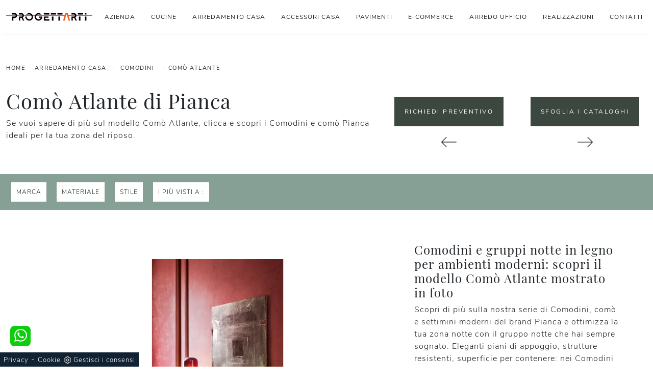

--- FILE ---
content_type: text/html; Charset=UTF-8
request_url: https://www.progettarti.it/arredamento-casa/comodini/como-atlante-pianca
body_size: 22175
content:
<!doctype HTML>
<html prefix="og: http://ogp.me/ns#" lang="it">
  <head>
    <meta charset="utf-8">
    <title>Comò Atlante di Pianca</title>
    <script type="application/ld+json">
{
 "@context": "http://schema.org",
 "@type": "BreadcrumbList",
 "itemListElement":
 [
  {
   "@type": "ListItem",
   "position": 1,
   "item":
   {
    "@id": "http://www.progettarti.it/arredamento-casa",
    "name": "Arredamento Casa"
    }
  },
  {
   "@type": "ListItem",
  "position": 2,
  "item":
   {
     "@id": "http://www.progettarti.it/arredamento-casa/comodini",
     "name": "Comodini"
   }
  },
  {
   "@type": "ListItem",
  "position": 3,
  "item":
   {
     "@id": "http://www.progettarti.it/arredamento-casa/comodini/como-atlante-pianca",
     "name": "Comò Atlante"
   }
  }
 ]
}
</script>
    <meta name="description" content="Se vuoi sapere di più sul modello Comò Atlante, clicca e scopri i Comodini e comò Pianca ideali per la tua zona del riposo.">
    <meta name="robots" content="index, follow">
    <meta name="viewport" content="width=device-width, initial-scale=1, shrink-to-fit=no">
    <link rel="canonical" href="https://www.progettarti.it/arredamento-casa/comodini/como-atlante-pianca">
    <meta property="og:title" content="Comò Atlante di Pianca">
    <meta property="og:type" content="website">
    <meta property="og:url" content="https://www.progettarti.it/arredamento-casa/comodini/como-atlante-pianca">
    <meta property="og:image" content="https://www.progettarti.it/img/1475/arredamento-casa-comodini-como-atlante-pianca_nit_1193434.webp">
    <meta property="og:description" content="Se vuoi sapere di più sul modello Comò Atlante, clicca e scopri i Comodini e comò Pianca ideali per la tua zona del riposo.">

    <link rel="stylesheet" href="/@/js-css/css/b5/bootstrap.min.css">
    <link rel="stylesheet" href="/@/js-css/css/swiper.min.css">
    <link rel="preload" as="style" href="/@/js-css/css/b5/bootstrap.min.css">
    <link rel="preload" as="style" href="/@/js-css/css/swiper.min.css">

    <style>@font-face {    font-family: "Playfair Display";   src: url("/@/fonts/playfair_display/playfairdisplay-regular.woff2") format("woff2"), url("/@/fonts/playfair_display/playfairdisplay-regular.woff") format("woff"), url("/@/fonts/playfair_display/playfairdisplay-regular.ttf") format("truetype");   font-style: normal;   font-weight: 400;   font-display: swap; } @font-face {     font-family: "Nunito Sans";     src: url("/@/fonts/nunito_sans/nunitosans-light.woff2") format("woff2"), url("/@/fonts/nunito_sans/nunitosans-light.woff") format("woff"), url("/@/fonts/nunito_sans/nunitosans-light.ttf") format("truetype");   font-style: normal;     font-weight: 300;     font-display: swap; } @font-face {     font-family: "Nunito Sans";     src: url("/@/fonts/nunito_sans/nunitosans-regular.woff2") format("woff2"), url("/@/fonts/nunito_sans/nunitosans-regular.woff") format("woff"), url("/@/fonts/nunito_sans/nunitosans-regular.ttf") format("truetype");   font-style: normal;     font-weight: 400;     font-display: swap; } @font-face {     font-family: "Nunito Sans";     src: url("/@/fonts/nunito_sans/nunitosans-semibold.woff2") format("woff2"), url("/@/fonts/nunito_sans/nunitosans-semibold.woff") format("woff"), url("/@/fonts/nunito_sans/nunitosans-semibold.ttf") format("truetype");   font-style: normal;     font-weight: 600;     font-display: swap; } :root { --primary: #86a095; --secondary: #c7acb1; --white: #fff; --black: #232323; --dark: #000; --gray-light: #cfd6da; --gray-sup-light: #eee; --gray-dark: #999; --gray-white: #f8f9fa; --red-sconto: #C11B28; --green-pag: #86a095;}  h1, h2, h3, h4, h5, h6, .h1, .h2, .h3, .h4, .h5, .h6 {font-family: 'Playfair Display', serif; font-weight: 400;} body{color: #212529;position: relative; overflow-x: hidden; font-family: 'Nunito Sans', sans-serif; font-size: 1rem; font-weight: 300; letter-spacing:1px;} a{text-decoration: none;color: #212529;} a:hover{text-decoration: none;color: #eb6733;} a:focus{outline: none;} button:focus{outline: none;box-shadow:none !important;} .c-1400 {max-width: 1400px; margin: 0 auto;} .contutto {max-width: 1920px; margin: 0 auto;} .hs-nav {position: sticky; position: -webkit-sticky; z-index: 16; top: 0; background-color: #fff; transition: top 0.3s; box-shadow: 0 0 10px -8px #333;  } b, strong{ font-weight: 600; } .btn{font-family:'Nunito Sans', sans-serif;border-radius:0;padding:20px;text-transform:uppercase} .btn.btn-primary{background-color:#3c483f;border:0;} .btn.btn-primary:hover{background-color:#fff;color:#61779f} .breadcrumb{ letter-spacing: 1.5px; background-color:transparent;border-radius:0;font-family:'Nunito Sans', sans-serif;text-transform:uppercase;font-size:11px;font-weight:500;margin-bottom:20px;text-transform:uppercase;padding:.75rem 0rem} @media screen and (min-width: 768px){.breadcrumb{ }}.breadcrumb a{text-decoration:none;margin-right:6px}.breadcrumb span{margin-left:6px}.dropdown-toggle::after{display:none}.navbar-toggler{border:0;border-radius:0} .navbar-dark{font-family:'Nunito Sans', sans-serif;font-size:.75rem;font-weight:400;letter-spacing:1px;list-style:none;text-transform:uppercase;background-color:#046768} @media screen and (min-width: 992px){.navbar-dark{ width:100%;z-index:999;top:0;left:0;background-color:#FFF;  border-bottom:0px solid rgba(0,0,0,.15);}} @media screen and (min-width: 992px){.navbar-dark .navbar-nav .nav-item{margin-right:30px;}.navbar-dark .navbar-nav .nav-item:last-child{margin-right:0px}} .navbar-dark .navbar-nav .nav-item .nav-link{color:#212529}.bg-header{display:none} @media screen and (min-width: 992px){.bg-header{display:block;position:relative;width:100%;left:0;top:0;height:98px;background-color:#046768;z-index:998}}.container{max-width:1410px;margin:auto}.swiper-home{width:100%}.swiper-home .swiper-slide .container .h1{font-weight:400;line-height:1.1;}@media screen and (min-width: 992px){.swiper-home .swiper-slide .container .h1{ font-size:4.75rem; }} .container-absolute{position:relative}.container-absolute img{position:relative;z-index:0}.container-absolute .container{background-color:#046768;color:#fff;z-index:10;position:relative}@media screen and (min-width: 992px){.container-absolute .container{position:absolute;left:50%;top:50%;transform:translate(-50%, -50%);color:#fff;background-color:transparent}}.container-absolute .container p{font-size:1.15rem;letter-spacing:.2px;line-height:1.8;margin:35px 0 48px 0}@media screen and (min-width: 992px){.container-absolute .container p{width:80%}} .container-absolute::before{position:absolute;left:0px;height:100%;width:100%;display:none;background-color: #86a095; content:"";z-index:5;opacity:.9;} @media screen and (min-width: 992px){.container-absolute::before{width:50%;display:block}}.container-absolute.container-absloute-white .container{color:#222 !important;background-color:#fff !important}@media screen and (min-width: 992px){.container-absolute.container-absloute-white .container{background-color:transparent !important}}.container-absolute.container-absolute-white::before{background-color:#fff !important} figure{margin-bottom:0}figure.ombra-su{position:relative} figure.ombra-su img{position:relative;z-index:10;-webkit-box-shadow: 20px -20px 0px 0px #c7acb1; box-shadow: 20px -20px 0px 0px #c7acb1;} /*figure.ombra-su::after{ right:-50px;top:-50px;content:"";background-color:rgba(0,0,0,0.2);position:absolute;z-index:5;width:100%;height:100%;}*/ figure.overlay{position:relative;overflow:hidden}figure.overlay a{position:absolute;width:100%;height:100%;top:0;left:0;z-index:15;display:block}figure.overlay img{position:relative;z-index:5;object-fit:cover;height:auto;width:100%;left:50%;transform:translateX(-50%)}@media screen and (min-width: 992px){figure.overlay img{object-fit:cover;height:100%;width:auto}}figure.overlay figcaption{background-color:rgba(199,172,177,.75);position:absolute;left:0;top:0;width:100%;height:100%;z-index:10;opacity:0;transition:all .5s} figure.overlay figcaption h2,figure.overlay figcaption p{/*font-size:1.7rem;font-weight:400;letter-spacing:.3px;*/color: var(--white)} figure.overlay:hover figcaption{opacity:1} .navbar-right_tag{text-transform:uppercase;font-size:.75rem}.navbar-right_tag .dropdown_tag{background-color:#fff;text-align:center;cursor:pointer;cursor:hand;position:relative} .navbar-right_tag .dropdown_tag span{padding:10px;display:block}.navbar-right_tag .dropdown_tag .dropdown-menu_tag{list-style:none;margin:0;padding:0;background-color:#86a095;display:none}.navbar-right_tag .dropdown_tag .dropdown-menu_tag li a{display:block;text-decoration:none;padding:8px 10px;background-color:#343a40;color:#fff;margin: 1px 1px 0px 1px;}.navbar-right_tag .dropdown_tag .dropdown-menu_tag li a:hover,.navbar-right_tag .dropdown_tag .dropdown-menu_tag li a.tag_attivo{background-color:#6e847b;}.navbar-right_tag .dropdown_tag:hover{background-color:#000;color:#fff}.navbar-right_tag .dropdown_tag:hover .dropdown-menu_tag{display:block}.col-tag .navbar-right_tag{display:inline-flex;flex-direction:row;vertical-align:middle}.col-tag .navbar-right_tag .dropdown_tag{margin-left:10px;margin-right:10px}.col-tag .navbar-right_tag .dropdown_tag .dropdown-menu_tag{display:none;position:absolute;text-align: left; /*left:50%;transform:translateX(-50%);*/width:200px;z-index:99999}.col-tag .navbar-right_tag .dropdown_tag:hover{background-color:#343a40;color:#fff}.col-tag .navbar-right_tag .dropdown_tag:hover .dropdown-menu_tag{display:block}.tag-mobile .dropdown_tag{margin-bottom:15px; }.dropdown-menu_tag{display:inline-flex;flex-direction:row;vertical-align:middle;margin:0;padding:0;list-style:none;flex-wrap:wrap}.dropdown-menu_tag li{ margin-right:0px;margin-bottom:1px;margin-top:1px; }.dropdown-menu_tag li a{padding:8px 10px;display:block;background-color:#343a40;color:#fff;text-decoration:none; font-size: 14px; }.apri-menu{border:solid 1px #eee;min-height:110px}.apri-menu a{display:block;line-height:90px;text-align:center}.apri-menu .menu-partner{position:absolute;z-index:14;background:#f1f2f3;top:0;left:50%;transform:translateX(-50%);display:none;padding:15px;width:100%;box-sizing:content-box}.apri-menu .menu-partner li{list-style:none;color:rgba(0,0,0,0.5);transition:.3s linear;padding-top:5px;padding-bottom:5px;border-bottom:solid 1px #eee}.apri-menu .menu-partner li:hover{color:rgba(0,0,0,0.9)}.apri-menu .menu-partner li a{line-height:normal}.apri-menu:hover .menu-partner{display:block !important}.container-service{background-color:#212121}.container-service .col-lg-3{border-bottom:1px solid #333}@media screen and (min-width: 992px){.container-service{padding-left:0;padding-right:0}.container-service .row{margin-left:0px;margin-right:0px}.container-service .row .col-lg-3{padding-left:0px;padding-right:0px;border-bottom:0px;border-right:1px solid #333}}  .form-control{font-family:'Nunito Sans', sans-serif;font-size:.85rem;letter-spacing:.3px;  background:#f8f9fa;border:none;outline:none; padding: .75rem .75rem; } .footer .nav li a{color:#555;letter-spacing:.2px;padding: .25rem .25rem;}/*.footer .nav li:first-child, .footer .nav li.rubrica{font-family:'Playfair Display', serif;font-size:1.25rem;padding:.5rem 0rem;}*/  :focus, a, a:focus, a:hover {outline: 0; text-decoration: none;} .hs-nav {position: sticky; position: -webkit-sticky; z-index: 16; top: 0; background-color: #fff; transition: top 0.3s; box-shadow: 0 0 10px -8px #333;  }  .col-dinamico .dropdown-menu_tag li {   margin: 5px; } .dropdown-toggle::after{display: none;} .dropdown:hover .dropdown-menu{display: block !important;} .dropdown-menu { border-radius: 0px;margin-top: 0px; } .dropdown-item{font-size:.75rem;padding:.75rem 1.5rem;} .page_nav {list-style: none; padding: 0; margin: 15px 0 0 0; justify-content: center; display:flex;} .page_nav li{margin:0;} .bg-dark { background-color: #86a095 !important; }	  /*.page_nav li:first-child a { border-top-left-radius: .2rem; border-bottom-left-radius: .2rem;} .page_nav li:last-child a { border-top-right-radius: .2rem; border-bottom-right-radius: .2rem; }*/ .page_nav li a{padding:6px 12px; display:block;   border: 0px solid #dee2e6;} .page_nav li a:hover, .pag_attivo { margin:0px; background-color:#212121; color:#FFF!important; } .nav-link{padding:1rem;} .dropdown-menu{padding:0rem;} /* MODULO PARTNER GRIGLIA .line {border: solid 1px #f6f7f8; max-width: 1210px; margin: 0 auto; margin-top: 10px;} .partner{display: block; padding: 0;} .partner li{list-style: none; color: rgba(0,0,0,.5); transition: .3s linear; padding-top: 5px; padding-bottom: 5px; border-bottom: solid 1px #eee;} .partner li:hover{color: rgba(0,0,0,.9);} .partner-row {min-height: 150px;} .max-logo-partner {max-height: 90px;} .menu-partner {position: absolute; z-index: 14; background: #f1f2f3; top: 0; left: -15px; display: none; padding: 10px; width: 115%;} .apri-menu:hover .menu-partner{display: block!important;} .d-none-0 {display: none;} .apri-menu {border: solid 1px #eee; min-height: 110px;}  .apri-menu a{display: block; min-width: 60px; line-height: 90px; text-align: center;} .apri-menu img{text-align: center; display: inline-block !important; vertical-align: middle;} .partner a{line-height: normal;} */ .prec, .succ{font-size: 13px;} .prec a:last-child{display: block; text-align: center;} .succ a:last-child{display: block; text-align: center;} .prec-suc {max-width: 40px;} .container-service a{	color:#FFF;}  /* FINE MODULO PARTNER GRIGLIA */ /* Small devices (landscape phones, 544px and up) */ @media (min-width: 320px) {     .navbar-dark .navbar-brand{width:75%;}   .navbar-dark .navbar-brand img{float:left;} } /* Medium devices (tablets, 768px and up) The navbar toggle appears at this breakpoint */ @media (min-width: 768px) {    /* .container-service .icon-big{width: 20%; padding: 10%;}	*/ } @media (max-width: 768px) {   figure.ombra-su img{-webkit-box-shadow: 10px -10px 0px 0px #CCCCCC; box-shadow: 10px -10px 0px 0px #CCCCCC;}   .breadcrumb{margin-bottom:10px;}   figure.overlay figcaption{background-color:rgba(0,0,0,.3);opacity:1;}   figure.overlay figcaption > * { color:#FFF!important;} /*    .container-service .icon-big{width: 20%; padding: 10%; border:0;}*/	   .container-service h5{ font-size:16px; }	  } /* Large devices (desktops, 992px and up) */ @media (min-width: 992px) {  /*  .container-service .icon-big{width: 30%; padding: 15%;}	*/ } @media (max-width: 992px) {    .container-absolute .container p{font-size:1rem; margin:15px 0; width:100%}   .btn{padding:10px; letter-spacing:1.5px!important;} } /* Extra large devices (large desktops, 1200px and up) */ @media (min-width: 1200px) {     .navbar-dark .navbar-nav .nav-item {margin-right: 15px;} /*  .container-service .icon-big{width: 40%; padding: 20%;}	*/ } @media (max-width: 1199px) {    .container-absolute .container p{font-size:1rem; margin:15px 0; width:100%}   .navbar-dark {     /* background-color: #046768;*/     background-color: #FFF;     height: auto;     border-bottom: 0px solid #d9d9d9;   }   .navbar-dark .navbar-nav .nav-item {  border-bottom: 0px solid #d9d9d9;}   .navbar-dark .navbar-nav .nav-item:last-child{  border: 0px solid #d9d9d9;} } /* Set width to make card deck cards 100% width */ @media (min-width:1400px) {  /*  .container-service .icon-big{ width: 150px; height: 150px; background: white; line-height: 130px; }*/	 }    /* Icon 1 */ .animated-icon1, .animated-icon2, .animated-icon3 { width: 30px; height: 20px; position: relative; margin: 0px; -webkit-transform: rotate(0deg);-moz-transform: rotate(0deg);-o-transform: rotate(0deg);transform: rotate(0deg);-webkit-transition: .5s ease-in-out;-moz-transition: .5s ease-in-out;-o-transition: .5s ease-in-out;transition: .5s ease-in-out;cursor: pointer;} .animated-icon1 span, .animated-icon2 span, .animated-icon3 span {display: block;position: absolute;height: 3px;width: 100%;border-radius: 9px;opacity: 1;left: 0;-webkit-transform: rotate(0deg);-moz-transform: rotate(0deg);-o-transform: rotate(0deg);transform: rotate(0deg);-webkit-transition: .25s ease-in-out;-moz-transition: .25s ease-in-out;-o-transition: .25s ease-in-out;transition: .25s ease-in-out;} .animated-icon1 span {background: #d9d9d9;} .animated-icon1 span:nth-child(1) {top: 0px;} .animated-icon1 span:nth-child(2) {top: 10px;} .animated-icon1 span:nth-child(3) {top: 20px;} .animated-icon1.open span:nth-child(1) {top: 11px;-webkit-transform: rotate(135deg);-moz-transform: rotate(135deg);-o-transform: rotate(135deg);transform: rotate(135deg);} .animated-icon1.open span:nth-child(2) {opacity: 0;left: -60px;} .animated-icon1.open span:nth-child(3) {top: 11px;-webkit-transform: rotate(-135deg);-moz-transform: rotate(-135deg);-o-transform: rotate(-135deg);transform: rotate(-135deg);}   /* BOTTONE TESTO TAG MULTIPLO */ .btnh {border-radius: 4px; color: var(--black); display: inline-block; margin: 0 0.25em; overflow: hidden; padding: 24px 38px 24px 16px; position: relative; text-decoration: none; line-height: 1; border-radius: 0;} .btnh .btn-content {font-weight: 300; font-size: 1em; line-height: 1.2; padding: 0 26px; position: relative; right: 0; transition: right 300ms ease; display: block; text-align: left;} .btnh .icon {border-left: 1px solid #eee; position: absolute; right: 0; text-align: center; top: 50%; transition: all 300ms ease; transform: translateY(-50%); width: 40px; height: 70%;} .btnh:hover .icon { position: absolute; left: 49%; } .btnh .icon i {position: relative; top: 48%; transform: translateY(-50%);  background:url('/1213/imgs/right-arrow.svg') center center no-repeat; display:block;  width: 25px; height: 25px; } .btnh:after {content: ''; position: absolute; top: 0; bottom: 0; right: 0; left: 0; background-color: #ddd; opacity: 0; transition: opacity 300ms ease;} .btnh:hover .btn-content {right: 100%;} .btnh:hover .icon {border-left: 0; font-size: 1.8em; width: 100%;} .btnh:hover:after {opacity: 0.2;} .btnh.btn-alt-color {border-color: salmon; color: salmon;} .btnh.btn-alt-color .icon {border-left-color: salmon;} .btnh.btn-alt-color:after {background-color: salmon;} /* FINE BOTTONE TESTO TAG MULTIPLO */   .btn {   align-items: center;   font-family: Nunito Sans, sans-serif;   font-size: .75rem;   font-weight: 500;   /*height: 60px;*/   letter-spacing: 2.5px;   justify-content: center;   text-transform: uppercase;   /*width: 250px;*/ } /*# sourceMappingURL=style.min.css.map */  .btnSpecial2:hover {text-decoration:none!important;background:white;color:var(--primary);}  .btnSpecial2.sotto{ margin-top: 2.5rem!important; } .btnSpecial2{ padding: 1rem 1.5rem!important; font-size:0.75rem!important; }             </style> 
    <style></style>
    <style>@media (max-width: 991px){  .p0-mob {      padding: 0 !important;  }}/* Icon 1 */.first-button {border: 0;}.animated-icon1, .animated-icon2, .animated-icon3 { width: 30px; height: 20px; position: relative; margin: 0px; -webkit-transform: rotate(0deg);-moz-transform: rotate(0deg);-o-transform: rotate(0deg);transform: rotate(0deg);-webkit-transition: .5s ease-in-out;-moz-transition: .5s ease-in-out;-o-transition: .5s ease-in-out;transition: .5s ease-in-out;cursor: pointer;}.animated-icon1 span, .animated-icon2 span, .animated-icon3 span {display: block;position: absolute;height: 3px;width: 100%;border-radius: 9px;opacity: 1;left: 0;-webkit-transform: rotate(0deg);-moz-transform: rotate(0deg);-o-transform: rotate(0deg);transform: rotate(0deg);-webkit-transition: .25s ease-in-out;-moz-transition: .25s ease-in-out;-o-transition: .25s ease-in-out;transition: .25s ease-in-out;}.animated-icon1 span {background: #e85921;}.animated-icon1 span:nth-child(1) {top: 0px;}.animated-icon1 span:nth-child(2) {top: 10px;}.animated-icon1 span:nth-child(3) {top: 20px;}.animated-icon1.open span:nth-child(1) {top: 11px;-webkit-transform: rotate(135deg);-moz-transform: rotate(135deg);-o-transform: rotate(135deg);transform: rotate(135deg);}.animated-icon1.open span:nth-child(2) {opacity: 0;left: -60px;}.animated-icon1.open span:nth-child(3) {top: 11px;-webkit-transform: rotate(-135deg);-moz-transform: rotate(-135deg);-o-transform: rotate(-135deg);transform: rotate(-135deg);}footer{ font-size:14px; }.box-social-contatti1 svg {width: 20px; height: 20px;  fill: var(--white)!important;}.pos-whatsapp a{transition: all 0.3s linear; line-height: 35px;   background-color: #0ecc0e; border-radius: 8px; width: 40px; height: 40px; text-align: center;}.pos-whatsapp{z-index: 12; position: fixed; bottom: 40px; left: 20px;}.pos-whatsapp:hover a{color: #0ecc0e !important; background-color: #fff;}.pos-whatsapp svg {width: 25px; height: 25px; fill: #fff !important; transition: all .5s linear;}.pos-whatsapp:hover svg {fill: #0ecc0e !important;}.go-top{ z-index: 12; position: fixed; bottom: 40px; right: 20px; transition: all 0.3s linear; line-height: 35px; background-color: var(--gray-dark); border-radius: 8px; width: 40px; height: 40px; text-align: center;}.go-top:hover {background-color: var(--dark)!important; fill: var(--white)!important;}.credit img{height:22px;padding-bottom:2px;}.credit p{color:white;display:inline; margin:0;font-size:14px;}.credit{margin:auto;display:block;}/*@media(min-width: 992px){.credit{float:right;}}*//* Form Contatti */.grecaptcha-badge {display: none!important;}.smallTerms {font-size: 13px!important;padding-left: 15px;}.smallTerms a{font-size: 13px!important; text-decoration: underline; color: #FFF; }.form-check-input[type="checkbox"] { border-radius:0;border:2px solid #333; width: 1.5em; height: 1.5em; margin-top: .15em;}.formm textarea {height:auto; min-height:auto;}</style>

    <!-- INIZIO FAVICON E APPICON -->
    <link rel="apple-touch-icon" sizes="57x57" href="/1475/imgs/favicon/apple-icon-57x57.png">
    <link rel="apple-touch-icon" sizes="60x60" href="/1475/imgs/favicon/apple-icon-60x60.png">
    <link rel="apple-touch-icon" sizes="72x72" href="/1475/imgs/favicon/apple-icon-72x72.png">
    <link rel="apple-touch-icon" sizes="76x76" href="/1475/imgs/favicon/apple-icon-76x76.png">
    <link rel="apple-touch-icon" sizes="114x114" href="/1475/imgs/favicon/apple-icon-114x114.png">
    <link rel="apple-touch-icon" sizes="120x120" href="/1475/imgs/favicon/apple-icon-120x120.png">
    <link rel="apple-touch-icon" sizes="144x144" href="/1475/imgs/favicon/apple-icon-144x144.png">
    <link rel="apple-touch-icon" sizes="152x152" href="/1475/imgs/favicon/apple-icon-152x152.png">
    <link rel="apple-touch-icon" sizes="180x180" href="/1475/imgs/favicon/apple-icon-180x180.png">
    <link rel="icon" type="image/png" sizes="192x192"  href="/1475/imgs/favicon/android-icon-192x192.png">
    <link rel="icon" type="image/png" sizes="32x32" href="/1475/imgs/favicon/favicon-32x32.png">
    <link rel="icon" type="image/png" sizes="96x96" href="/1475/imgs/favicon/favicon-96x96.png">
    <link rel="icon" type="image/png" sizes="16x16" href="/1475/imgs/favicon/favicon-16x16.png">
    <link rel="manifest" href="/1475/imgs/favicon/manifest.json">
    <meta name="msapplication-TileColor" content="#ffffff">
    <meta name="msapplication-TileImage" content="/1475/imgs/favicon/ms-icon-144x144.png">
    <meta name="theme-color" content="#ffffff">
    <!-- FINE FAVICON E APPICON -->

  <script src="/@/essentials/gtm-library.js"></script>
<script src="/@/essentials/essential.js"></script>
<script src="/@/essentials/facebookv1.js"></script>

<!-- script head -->
<script>
function okEssentialGTM() {
  const gAdsContainer = '##_gtm_container##',
        gAdsInitUrl = '##_gtm_init_config_url##',
        gAdsEveryPageContainer = '',
        gAdsTksPageContainer = '';

  if (gAdsContainer && gAdsInitUrl) {
//    gtmInit(gAdsInitUrl, gAdsContainer);
    gtmEveryPageContainer && gtmEveryPage(gAdsEveryPageContainer);
    gtmTksPageContainer && gtmThankTouPage(gAdsTksPageContainer);
  }
}

function okEssentialFb() {
  const fbPixelCode = '',
        fbPixelUrl = '';

  if (fbPixelCode && fbPixelUrl) {
    pixel(fbPixelCode, fbPixelUrl);
  }

}

function allowADV() {}

function allowConfort() {}

function allowAnal() {
  okEssentialGTM();
  okEssentialFb();
}

window.addEventListener('DOMContentLoaded', function () {
  const cookiePrelude = getCookie("CookieConsent"),
    ifAdv = cookiePrelude ? cookiePrelude.includes("adv") : true,
    ifConfort = cookiePrelude ? cookiePrelude.includes("confort") : true,
    ifAnal = cookiePrelude ? cookiePrelude.includes("performance") : true;

  !ifAdv && allowADV();
  !ifConfort && allowConfort();
  !ifAnal && allowAnal();

  // overlay on contact form submit
  holdOnOnSubmit();
})
</script>
<!-- fine script head -->
</head>
  <body id="back-top">

    <script src="/@/js-css/js/swiper.min.js"></script>

    <div class="container-fluid hs-nav">
      <div class="container px-0">
        <nav class="navbar navbar-expand-xl navbar-dark">
          <a class="navbar-brand py-2" href="/"><img src="/1475/imgs/logo.webp" class="img-fluid d-block mr-auto" alt="Progettarti S.a.s. di Zanzi Raffaella" width="280" height="42"></a>
          <button class="navbar-toggler first-button" type="button" data-bs-toggle="collapse" data-bs-target="#navbarNavDropdown" aria-controls="navbarNavDropdown" aria-expanded="false" aria-label="Toggle navigation">            
            <div class="animated-icon1"><span></span><span></span><span></span></div>
          </button>
          <div class="collapse navbar-collapse justify-content-end" id="navbarNavDropdown">
            <ul class="navbar-nav"><li class="nav-item dropdown">
        <a href="/azienda" title="Azienda" class="nav-link dropdown-toggle" id="navbarDropdownMenuLink" aria-haspopup="true" aria-expanded="false">Azienda</a>
        <div class="dropdown-menu" aria-labelledby="navbarDropdownMenuLink">
          <a class="dropdown-item" href="/azienda/chi-siamo" title="Chi siamo">Chi siamo</a>         
          <a class="dropdown-item" href="/azienda/servizi" title="Servizi">Servizi</a>         
          <a class="dropdown-item" href="/azienda/i-nostri-partner" title="I nostri Partner">I nostri Partner</a>
          <a class="dropdown-item" href="/cataloghi" title="Sfoglia i Cataloghi">Cataloghi</a>
        </div>
      </li><li class="nav-item dropdown"><a href="/cucine" title="Cucine" class="nav-link dropdown-toggle" id="navbarDropdownMenuLink" aria-haspopup="true" aria-expanded="false">Cucine</a>    <div class="dropdown-menu" aria-labelledby="navbarDropdownMenuLink"><a  rel="nofollow" class="dropdown-item" href="/cucine/cucine-moderne" title="Cucine Moderne">Cucine Moderne</a> <a  rel="nofollow" class="dropdown-item" href="/cucine/cucine-classiche" title="Cucine Classiche">Cucine Classiche</a> <a  rel="nofollow" class="dropdown-item" href="/cucine/cucine-su-misura" title="Cucine su misura">Cucine su misura</a> </div></li><li class="nav-item dropdown menu_attivo" ><a href="/arredamento-casa" title="Arredamento Casa" class="nav-link dropdown-toggle" id="navbarDropdownMenuLink" aria-haspopup="true" aria-expanded="false">Arredamento Casa</a>    <div class="dropdown-menu" aria-labelledby="navbarDropdownMenuLink"><a   class="dropdown-item" href="/arredamento-casa/librerie" title="Librerie">Librerie</a> <a   class="dropdown-item" href="/arredamento-casa/pareti-attrezzate" title="Pareti Attrezzate">Pareti Attrezzate</a> <a   class="dropdown-item" href="/arredamento-casa/salotti" title="Salotti">Salotti</a> <a   class="dropdown-item" href="/arredamento-casa/poltroncine" title="Poltroncine">Poltroncine</a> <a   class="dropdown-item" href="/arredamento-casa/madie" title="Madie">Madie</a> <a   class="dropdown-item" href="/arredamento-casa/pensili" title="Mobili sospesi">Mobili sospesi</a> <a   class="dropdown-item" href="/arredamento-casa/mobili-porta-tv" title="Mobili Porta Tv">Mobili Porta Tv</a> <a   class="dropdown-item" href="/arredamento-casa/mobili-ingresso" title="Mobili ingresso">Mobili ingresso</a> <a   class="dropdown-item" href="/arredamento-casa/tavoli" title="Tavoli">Tavoli</a> <a   class="dropdown-item" href="/arredamento-casa/sedie" title="Sedie">Sedie</a> <a   class="dropdown-item" href="/arredamento-casa/letti" title="Letti">Letti</a> <a   class="dropdown-item" href="/arredamento-casa/letti-singoli" title="Letti singoli">Letti singoli</a> <a  class="dropdown-item attivo_sez" href="/arredamento-casa/comodini" title="Comodini">Comodini</a> <a   class="dropdown-item" href="/arredamento-casa/armadi" title="Armadi">Armadi</a> <a   class="dropdown-item" href="/arredamento-casa/camerette" title="Camerette">Camerette</a> <a   class="dropdown-item" href="/arredamento-casa/arredo-bagno" title="Arredo Bagno">Arredo Bagno</a> </div></li><li class="nav-item dropdown"><a href="/accessori-casa" title="Accessori Casa" class="nav-link dropdown-toggle" id="navbarDropdownMenuLink" aria-haspopup="true" aria-expanded="false">Accessori Casa</a>    <div class="dropdown-menu" aria-labelledby="navbarDropdownMenuLink"><a  rel="nofollow" class="dropdown-item" href="/accessori-casa/illuminazione" title="Illuminazione">Illuminazione</a> <a  rel="nofollow" class="dropdown-item" href="/accessori-casa/complementi" title="Complementi">Complementi</a> <a  rel="nofollow" class="dropdown-item" href="/accessori-casa/carta-da-parati" title="Carta da parati">Carta da parati</a> </div></li><li class="nav-item dropdown"><a href="/pavimenti" title="Pavimenti" class="nav-link dropdown-toggle" id="navbarDropdownMenuLink" aria-haspopup="true" aria-expanded="false">Pavimenti</a>    <div class="dropdown-menu" aria-labelledby="navbarDropdownMenuLink"><a  rel="nofollow" class="dropdown-item" href="/pavimenti/parquet" title="Parquet">Parquet</a> <a  rel="nofollow" class="dropdown-item" href="/pavimenti/piastrelle" title="Piastrelle">Piastrelle</a> </div></li><li class="nav-item dropdown">
  <a href="https://shop.progettarti.it/" title="Visita il nostro ecommerce" target="_blank" class="nav-link dropdown-toggle">E-commerce</a>
</li>
<li class="nav-item dropdown">
  <a href="/ufficio-giardino/arredo-ufficio" title="Arredo Ufficio" class="nav-link dropdown-toggle">Arredo Ufficio</a>
</li>
<li class="nav-item dropdown">
  <a href="/azienda/realizzazioni" title="Realizzazioni" class="nav-link dropdown-toggle">Realizzazioni</a>
</li>
<li class="nav-item dropdown">
  <a href="/azienda/contatti" title="Contatti" class="nav-link dropdown-toggle" id="navbarDropdownMenuLink" aria-haspopup="true" aria-expanded="false">Contatti</a>
</li></ul>
          </div>
        </nav>
      </div>
    </div>


<div class="container-fluid py-md-5 py-3">

  <div class="container px-0">
    <div class="row align-items-center">
      <div class="col-md-12">
        <p class="breadcrumb justify-content-center justify-content-md-start"><a href="http://www.progettarti.it#[link_home]#" title="progettarti">Home</a> - <span ><a href="http://www.progettarti.it/arredamento-casa"  title="Arredamento Casa">Arredamento Casa</a> - <span  ><a href="http://www.progettarti.it/arredamento-casa/comodini"  title="Comodini">Comodini</a> <span class="figlio1" > - <a href="http://www.progettarti.it/arredamento-casa/comodini/como-atlante-pianca"  title="Comò Atlante">Comò Atlante</a></span></span></span></p>
      </div>
      <div class="col-sm-7 col-12 text-center text-md-start">
        <h1>Comò Atlante di Pianca</h1>
        <p>Se vuoi sapere di più sul modello Comò Atlante, clicca e scopri i Comodini e comò Pianca ideali per la tua zona del riposo.</p>
      </div>
      <div class="col-sm-5 col-12 d-lg-block d-none">
        <div class="row align-items-end text-center">
          <div class="prec col" style="order: 3;">
            <a href="#myForm" class="btn btn-primary my-3" title="Richiedi Preventivo Comò Atlante di Pianca">Richiedi Preventivo</a>
            <a href="/arredamento-casa/comodini/slim-open-cassettiera-dallagnese" title="Slim Open cassettiera" rel="prev"><img src="/@/arrow-svg/left.svg" class="img-fluid d-block mx-auto prec-suc" alt="Precedente" width="30" height="30" ></a>
          </div>
          <div class="succ col " style="order: 4;">
            <a href="#cataloghi" class="btn btn-primary my-3 cataloghi viaQuesto1" title="Sfoglia i Cataloghi Comò Atlante di Pianca">Sfoglia i Cataloghi</a>
            <a href="/arredamento-casa/comodini/lama-como-dallagnese" title="Lama comò" rel="next"><img src="/@/arrow-svg/right.svg" class="img-fluid d-block mx-auto prec-suc" alt="Successivo" width="30" height="30"></a>
          </div>
        </div>
      </div>

      <div class="col-12 d-lg-none d-block text-center ok">
        <div class="row align-items-center">
          <div class="col-3">
            <a href="/arredamento-casa/comodini/slim-open-cassettiera-dallagnese" title="Slim Open cassettiera" rel="prev"><img src="/@/arrow-svg/left.svg" class="img-fluid d-block mx-auto prec-suc" alt="Precedente" width="30" height="30" ></a>
          </div>
          <div class="col-3">
            <a href="#myForm" class="btn btn-primary" title="Richiedi Preventivo Comò Atlante di Pianca"><img src="/1475/imgs/info-w.svg" alt="Richiedi Preventivo Comò Atlante di Pianca" width="20" height="20"></a>
          </div>
          <div class="col-3">
            <a href="#cataloghi" class="btn btn-primary cataloghi viaQuesto1" title="Sfoglia i Cataloghi Comò Atlante di Pianca"><img src="/1475/imgs/book-w.svg" alt="Sfoglia i Cataloghi Comò Atlante di Pianca" width="20" height="20"></a>
          </div>
          <div class="col-3">
            <a href="/arredamento-casa/comodini/lama-como-dallagnese" title="Lama comò" rel="next"><img src="/@/arrow-svg/right.svg" class="img-fluid d-block mx-auto prec-suc" alt="Successivo" width="30" height="30"></a>
          </div>
        </div>
      </div>

    </div>
  </div>
</div>

<div class="container-fluid bg-dark py-3">
  <div class="container px-0">
    <div class="row">

      <div class="col-12 d-block d-md-none text-center filtra">
        <a href="#navigaTag" class="btn btn-light btn-block" title="Filtra Comodini Comò Atlante di Pianca">
          <svg version="1.1" id="Capa_1" xmlns="http://www.w3.org/2000/svg" xmlns:xlink="http://www.w3.org/1999/xlink" x="0px" y="0px" width="20px" height="20px" viewBox="0 0 971.986 971.986" style="enable-background:new 0 0 971.986 971.986;" xml:space="preserve">
            <g>
              <path d="M370.216,459.3c10.2,11.1,15.8,25.6,15.8,40.6v442c0,26.601,32.1,40.101,51.1,21.4l123.3-141.3
                       c16.5-19.8,25.6-29.601,25.6-49.2V500c0-15,5.7-29.5,15.8-40.601L955.615,75.5c26.5-28.8,6.101-75.5-33.1-75.5h-873
                       c-39.2,0-59.7,46.6-33.1,75.5L370.216,459.3z"></path>
            </g>
          </svg> Filtra i Risultati</a>
      </div>

      <div class="col-12 col-tag d-none d-md-flex justify-content-start align-items-center">
        <ul class="nav navbar-nav navbar-right_tag">  <li class="dropdown_tag"><span class="dropdown-toggle" data-toggle="dropdown" role="button" aria-expanded="false">Marca</span><ul class="dropdown-menu_tag"><li><a href="/comodini/cattelan-italia" title="Comodini Cattelan Italia">Cattelan Italia</a></li><li><a href="/arredamento-casa-comodini-dall-agnese" title="Comodini Dall'Agnese">Dall'Agnese</a></li><li><a href="/comodini/gallottieradice" title="Comodini Gallotti&Radice">Gallotti&Radice</a></li><li><a href="/comodini/minotti-italia" title="Comodini Minotti Italia">Minotti Italia</a></li><li><a class="tag_attivo" href="/comodini/pianca" title="Comodini Pianca">Pianca</a></li></ul></li><li class="dropdown_tag"><span class="dropdown-toggle" data-toggle="dropdown" role="button" aria-expanded="false">Materiale</span><ul class="dropdown-menu_tag"><li><a href="/arredamento-casa-comodini-in-laccato-lucido" title="Comodini in laccato lucido">in laccato lucido</a></li><li><a href="/arredamento-casa-comodini-in-laccato-opaco" title="Comodini in laccato opaco">in laccato opaco</a></li><li><a class="tag_attivo" href="/arredamento-casa-comodini-in-legno" title="Comodini in legno">in legno</a></li><li><a href="/arredamento-casa-comodini-in-materico" title="Comodini in materico">in materico</a></li><li><a href="/arredamento-casa-comodini-in-melaminico" title="Comodini in melaminico">in melaminico</a></li><li><a href="/arredamento-casa-comodini-in-metallo" title="Comodini in metallo">in metallo</a></li><li><a href="/comodini/in-pelle" title="Comodini in pelle">in pelle</a></li><li><a href="/arredamento-casa-comodini-in-plastica" title="Comodini in plastica">in plastica</a></li></ul></li><li class="dropdown_tag"><span class="dropdown-toggle" data-toggle="dropdown" role="button" aria-expanded="false">Stile</span><ul class="dropdown-menu_tag"><li><a href="/arredamento-casa-comodini-classici" title="Comodini classici">classici</a></li><li><a href="/arredamento-casa-comodini-design" title="Comodini design">design</a></li><li><a class="tag_attivo" href="/arredamento-casa-comodini-moderni" title="Comodini moderni">moderni</a></li></ul></li><li class="dropdown_tag"><span class="dropdown-toggle" data-toggle="dropdown" role="button" aria-expanded="false">I più visti a :</span><ul class="dropdown-menu_tag"><li><a href="/comodini-bologna" title="Comodini Bologna">Bologna</a></li><li><a class="tag_attivo" href="/comodini-cervia" title="Comodini Cervia">Cervia</a></li><li><a class="tag_attivo" href="/comodini-cesena" title="Comodini Cesena">Cesena</a></li><li><a href="/comodini-faenza" title="Comodini Faenza">Faenza</a></li><li><a href="/comodini-ferrara" title="Comodini Ferrara">Ferrara</a></li><li><a class="tag_attivo" href="/comodini-forli" title="Comodini Forlì">Forlì</a></li><li><a href="/comodini-imola" title="Comodini Imola">Imola</a></li><li><a class="tag_attivo" href="/comodini-lugo" title="Comodini Lugo">Lugo</a></li><li><a class="tag_attivo" href="/comodini-modena" title="Comodini Modena">Modena</a></li><li><a href="/comodini-ravenna" title="Comodini Ravenna">Ravenna</a></li></ul></li></ul>
      </div>
    </div>
  </div>
</div>

<div class="container-fluid py-3">
  <div class="row">
    <div class="col-12">
      <div class="row align-items-center">
        <div class="col-12 my-4" style="order: 1;">
  <div class="row align-items-center justify-content-center">
    <div class="col-lg-7 dopo-qui">
      <div class="swiper-container sliProd1">
        <div class="swiper-wrapper">
          <div class="swiper-slide">
  <a href="/img/1475/arredamento-casa-comodini-como-atlante-pianca_oit_1193434.webp" data-fslightbox="gallery">
    <img  itemprop="image" class="img-fluid d-block mx-auto" src="/img/1475/arredamento-casa-comodini-como-atlante-pianca_nit_1193434.webp" alt="Comò Atlante in legno e marmo di Pianca"     width="1050" height="590"  loading="lazy" /><link rel="preload" as="image" href="/img/1475/arredamento-casa-comodini-como-atlante-pianca_nit_1193434.webp" />
  </a>
</div><div class="swiper-slide">
  <a href="/img/1475/arredamento-casa-comodini-como-atlante-pianca_oit_2193434.webp" data-fslightbox="gallery">
    <img  itemprop="image" class="img-fluid d-block mx-auto" src="/img/1475/arredamento-casa-comodini-como-atlante-pianca_nit_2193434.webp" alt="Comò Atlante in legno di Pianca"     width="1050" height="590"  loading="lazy" /><link rel="preload" as="image" href="/img/1475/arredamento-casa-comodini-como-atlante-pianca_nit_2193434.webp" />
  </a>
</div>
        </div>
      </div>
    </div>
    <div class="col-lg-4 testo-centro">
      <div class="prezziPag bg-light mb-4"></div>
      <h2 class="h4">Comodini e gruppi notte in legno per ambienti moderni: scopri il modello Comò Atlante mostrato in foto</h2>
      <p>Scopri di più sulla nostra serie di Comodini, comò e settimini moderni del brand Pianca e ottimizza la tua zona notte con il gruppo notte che hai sempre sognato. Eleganti piani di appoggio, strutture resistenti, superficie per contenere: nei Comodini moderni che proponiamo questi pregi principali sono assicurati. Questo esempio di mobile contenitore è fatto in legno e saprà assicurarti resistenza, praticità e grande valore estetico. Nel nostro sito troverai un ricco catalogo di mobili e complementi per la zona notte, tra cui anche il modello nell'immagine. <b>Comò Atlante di Pianca</b>: contattaci e scopri di più sulle soluzioni più valide di Arredamento Casa disponibili in negozio e arreda la tua zona notte come l'avevi sognata.</p>
      <div class="col-12 qui-frame px-0"></div>
    </div>
  </div>
</div>
<script>
  var sliProd1 = new Swiper('.sliProd1',{
    slidesPerView: 1,
    centeredSlides: true,
    spaceBetween: 15,
    effect: 'fade',
    autoplay:{
      delay: 4500,
      disableOnInteraction: false,
    },
  });
</script>
      </div>
    </div>
  </div>
</div>

<div class="container-fluid bg-light bg-dark text-light py-5">
  <div class="container">
    <div class="row">
      <div class="col-lg-7 col-md-6 col-dinamico">
        <h3 class="text-center my-3 h4">Sfoglia i nostri cataloghi</h3>
        <div class="swiper-container sli-cat">
          <div class="swiper-wrapper">
            <div class="swiper-slide">  <a href="https://cataloghi.arredamento.it/piancaprogettididesign05biasicelestino20221219134119" class="fbp-embed"  data-fbp-lightbox="yes" data-fbp-width="210px" data-fbp-height="300px"  data-fbp-method="site"   data-fbp-version="2.9.20"  style="max-width: 100%">Catalogo progetti di design 05 biasi celestino 2022</a><script async defer src="https://cataloghi.arredamento.it/@/files/html/static/embed.js?uni=6929a49b5b92869df8e365217e01c842"></script></div><div class="swiper-slide">  <a href="https://cataloghi.arredamento.it/piancaprogettididesign04mangiarottinotedesign" class="fbp-embed"  data-fbp-lightbox="yes" data-fbp-width="210px" data-fbp-height="300px"  data-fbp-method="site"   data-fbp-version="2.9.20"  style="max-width: 100%">Catalogo piancaprogettididesign04mangiarottinotedesign</a><script async defer src="https://cataloghi.arredamento.it/@/files/html/static/embed.js?uni=6929a49b5b92869df8e365217e01c842"></script></div><div class="swiper-slide">  <a href="https://cataloghi.arredamento.it/Pianca Home Collection" class="fbp-embed"  data-fbp-lightbox="yes" data-fbp-width="210px" data-fbp-height="300px"  data-fbp-method="site"   data-fbp-version="2.9.20"  style="max-width: 100%">Catalogo Home Collection</a><script async defer src="https://cataloghi.arredamento.it/@/files/html/static/embed.js?uni=6929a49b5b92869df8e365217e01c842"></script></div><div class="swiper-slide">  <a href="https://cataloghi.arredamento.it/pianca2023technicalbookarmadicabinepiancalr" class="fbp-embed"  data-fbp-lightbox="yes" data-fbp-width="210px" data-fbp-height="300px"  data-fbp-method="site"   data-fbp-version="2.9.20"  style="max-width: 100%">Catalogo pianca2023technicalbookarmadicabinepiancalr</a><script async defer src="https://cataloghi.arredamento.it/@/files/html/static/embed.js?uni=6929a49b5b92869df8e365217e01c842"></script></div><div class="swiper-slide">  <a href="https://cataloghi.arredamento.it/piancaprogettididesign06pierluigifrighettodef" class="fbp-embed"  data-fbp-lightbox="yes" data-fbp-width="210px" data-fbp-height="300px"  data-fbp-method="site"   data-fbp-version="2.9.20"  style="max-width: 100%">Catalogo piancaprogettididesign06pierluigifrighettodef</a><script async defer src="https://cataloghi.arredamento.it/@/files/html/static/embed.js?uni=6929a49b5b92869df8e365217e01c842"></script></div><div class="swiper-slide">  <a href="https://cataloghi.arredamento.it/pianca2020daysystemspianca" class="fbp-embed"  data-fbp-lightbox="yes" data-fbp-width="210px" data-fbp-height="300px"  data-fbp-method="site"   data-fbp-version="2.9.20"  style="max-width: 100%">Catalogo pianca2020daysystemspianca</a><script async defer src="https://cataloghi.arredamento.it/@/files/html/static/embed.js?uni=6929a49b5b92869df8e365217e01c842"></script></div><div class="swiper-slide">  <a href="https://cataloghi.arredamento.it/pianca2020daycollectionpianca" class="fbp-embed"  data-fbp-lightbox="yes" data-fbp-width="210px" data-fbp-height="300px"  data-fbp-method="site"   data-fbp-version="2.9.20"  style="max-width: 100%">Catalogo pianca2020daycollectionpianca</a><script async defer src="https://cataloghi.arredamento.it/@/files/html/static/embed.js?uni=6929a49b5b92869df8e365217e01c842"></script></div><div class="swiper-slide">  <a href="https://cataloghi.arredamento.it/pianca2023technicalbooklettigruppinottepiancalr" class="fbp-embed"  data-fbp-lightbox="yes" data-fbp-width="210px" data-fbp-height="300px"  data-fbp-method="site"   data-fbp-version="2.9.20"  style="max-width: 100%">Catalogo pianca2023technicalbooklettigruppinottepiancalr</a><script async defer src="https://cataloghi.arredamento.it/@/files/html/static/embed.js?uni=6929a49b5b92869df8e365217e01c842"></script></div><div class="swiper-slide">  <a href="https://cataloghi.arredamento.it/pianca2023iltempodellanottepiancalr" class="fbp-embed"  data-fbp-lightbox="yes" data-fbp-width="210px" data-fbp-height="300px"  data-fbp-method="site"   data-fbp-version="2.9.20"  style="max-width: 100%">Catalogo pianca2023iltempodellanottepiancalr</a><script async defer src="https://cataloghi.arredamento.it/@/files/html/static/embed.js?uni=6929a49b5b92869df8e365217e01c842"></script></div><div class="swiper-slide">  <a href="https://cataloghi.arredamento.it/piancaprogettididesign03simonebonanni" class="fbp-embed"  data-fbp-lightbox="yes" data-fbp-width="210px" data-fbp-height="300px"  data-fbp-method="site"   data-fbp-version="2.9.20"  style="max-width: 100%">Catalogo progetti di design 03 Simone Bonanni</a><script async defer src="https://cataloghi.arredamento.it/@/files/html/static/embed.js?uni=6929a49b5b92869df8e365217e01c842"></script></div><div class="swiper-slide">  <a href="https://cataloghi.arredamento.it/piancaprogettididesign07lucianomarsondef" class="fbp-embed"  data-fbp-lightbox="yes" data-fbp-width="210px" data-fbp-height="300px"  data-fbp-method="site"   data-fbp-version="2.9.20"  style="max-width: 100%">Catalogo piancaprogettididesign07lucianomarsondef</a><script async defer src="https://cataloghi.arredamento.it/@/files/html/static/embed.js?uni=6929a49b5b92869df8e365217e01c842"></script></div><div class="swiper-slide">  <a href="https://cataloghi.arredamento.it/piancaprogettididesign02calvibrambillacrspianca" class="fbp-embed"  data-fbp-lightbox="yes" data-fbp-width="210px" data-fbp-height="300px"  data-fbp-method="site"   data-fbp-version="2.9.20"  style="max-width: 100%">Catalogo progetti di design 02 Calvi Brambilla</a><script async defer src="https://cataloghi.arredamento.it/@/files/html/static/embed.js?uni=6929a49b5b92869df8e365217e01c842"></script></div><div class="swiper-slide">  <a href="https://cataloghi.arredamento.it/piancaprogettididesign01philippetabet" class="fbp-embed"  data-fbp-lightbox="yes" data-fbp-width="210px" data-fbp-height="300px"  data-fbp-method="site"   data-fbp-version="2.9.20"  style="max-width: 100%">Catalogo Pianca progettididesign01philippetabet</a><script async defer src="https://cataloghi.arredamento.it/@/files/html/static/embed.js?uni=6929a49b5b92869df8e365217e01c842"></script></div><div class="swiper-slide">  <a href="https://cataloghi.arredamento.it/piancapaesaggioutdoorcollectionlr" class="fbp-embed"  data-fbp-lightbox="yes" data-fbp-width="210px" data-fbp-height="300px"  data-fbp-method="site"   data-fbp-version="2.9.20"  style="max-width: 100%">Catalogo piancapaesaggioutdoorcollectionlr</a><script async defer src="https://cataloghi.arredamento.it/@/files/html/static/embed.js?uni=6929a49b5b92869df8e365217e01c842"></script></div><div class="swiper-slide">  <a href="https://cataloghi.arredamento.it/piancaprogettididesign09interactive" class="fbp-embed"  data-fbp-lightbox="yes" data-fbp-width="210px" data-fbp-height="300px"  data-fbp-method="site"   data-fbp-version="2.9.20"  style="max-width: 100%">Catalogo piancaprogettididesign09interactive</a><script async defer src="https://cataloghi.arredamento.it/@/files/html/static/embed.js?uni=6929a49b5b92869df8e365217e01c842"></script></div><div class="swiper-slide">  <a href="https://cataloghi.arredamento.it/piancaprogettididesign08" class="fbp-embed"  data-fbp-lightbox="yes" data-fbp-width="210px" data-fbp-height="300px"  data-fbp-method="site"   data-fbp-version="2.9.20"  style="max-width: 100%">Catalogo piancaprogettididesign08</a><script async defer src="https://cataloghi.arredamento.it/@/files/html/static/embed.js?uni=6929a49b5b92869df8e365217e01c842"></script></div>
          </div>
        </div>
        <h3 class="text-center my-3 h4">Continua a Navigare</h3>
        <ul class="dropdown-menu_tag"><li><a href="/comodini-pianca-lugo" title="Comodini Pianca Lugo">Comodini Pianca Lugo </a></li><li><a href="/comodini-pianca-forli" title="Comodini Pianca Forlì">Comodini Pianca Forlì </a></li><li><a href="/comodini-pianca-cesena" title="Comodini Pianca Cesena">Comodini Pianca Cesena </a></li><li><a href="/comodini-pianca-cervia" title="Comodini Pianca Cervia">Comodini Pianca Cervia </a></li><li><a href="/comodini-pianca-modena" title="Comodini Pianca Modena">Comodini Pianca Modena </a></li></ul>
      </div>
      <div class="col-lg-5 col-md-5 formm">
        <a id="form"></a>
        <h3 class="text-center my-3 h4">Richiedi il miglior prezzo</h3>
        
<form id="myForm" action="#form" method="post" enctype="multipart/form-data">
  <div class="row">
    <div class="form-group col-md-12 no-prod">
      <div class="row">
        <div class="form-group mb-3 col-md-6">
          <input type="text" class="form-control" value="" name="name_utente" placeholder="Nome *" required>
        </div>
        <div class="form-group mb-3 col-md-6">
          <input type="text" class="form-control" value="" name="cognome_utente" placeholder="Cognome *" required>
        </div>
        <div class="form-group mb-3 col-md-6">
          <input type="email" class="form-control" value="" name="email_utente" placeholder="E-Mail *" required>
        </div>
        <div class="form-group mb-3 col-md-6">
          <input type="tel" class="form-control" value="" name="telefono_utente" placeholder="Telefono *" required>
        </div>
        <div class="form-group mb-3 col-md-6"> <select  name='codice_provincia'   id='codice_provincia' class="form-control" required> <option value=''>Provincia *</option><option value='1893'>Agrigento</option><option value='1894'>Alessandria</option><option value='1895'>Ancona</option><option value='1896'>Aosta</option><option value='1899'>Arezzo</option><option value='1897'>Ascoli Piceno</option><option value='1900'>Asti</option><option value='1901'>Avellino</option><option value='1902'>Bari</option><option value='1910'>Barletta-Andria-Trani</option><option value='1905'>Belluno</option><option value='1906'>Benevento</option><option value='1903'>Bergamo</option><option value='1904'>Biella</option><option value='1907'>Bologna</option><option value='1911'>Bolzano</option><option value='1909'>Brescia</option><option value='1908'>Brindisi</option><option value='1912'>Cagliari</option><option value='1917'>Caltanissetta</option><option value='1913'>Campobasso</option><option value='1916'>Carbonia-Iglesias</option><option value='1914'>Caserta</option><option value='1922'>Catania</option><option value='1923'>Catanzaro</option><option value='1915'>Chieti</option><option value='1919'>Como</option><option value='1921'>Cosenza</option><option value='1920'>Cremona</option><option value='1936'>Crotone</option><option value='1918'>Cuneo</option><option value='1924'>Enna</option><option value='1929'>Fermo</option><option value='1926'>Ferrara</option><option value='1928'>Firenze</option><option value='1927'>Foggia</option><option value='1925'>Forlì-Cesena</option><option value='1930'>Frosinone</option><option value='1931'>Genova</option><option value='1932'>Gorizia</option><option value='1933'>Grosseto</option><option value='1934'>Imperia</option><option value='1935'>Isernia</option><option value='1898'>L'Aquila</option><option value='1981'>La Spezia</option><option value='1941'>Latina</option><option value='1938'>Lecce</option><option value='1937'>Lecco</option><option value='1939'>Livorno</option><option value='1940'>Lodi</option><option value='1942'>Lucca</option><option value='1944'>Macerata</option><option value='1947'>Mantova</option><option value='1949'>Massa-Carrara</option><option value='1950'>Matera</option><option value='2000'>Medio Campidano</option><option value='1945'>Messina</option><option value='1946'>Milano</option><option value='1948'>Modena</option><option value='1943'>Monza e Brianza</option><option value='1951'>Napoli</option><option value='1952'>Novara</option><option value='1953'>Nuoro</option><option value='1954'>Ogliastra</option><option value='1956'>Olbia-Tempio</option><option value='1955'>Oristano</option><option value='1959'>Padova</option><option value='1957'>Palermo</option><option value='1965'>Parma</option><option value='1968'>Pavia</option><option value='1961'>Perugia</option><option value='1967'>Pesaro e Urbino</option><option value='1960'>Pescara</option><option value='1958'>Piacenza</option><option value='1962'>Pisa</option><option value='1966'>Pistoia</option><option value='1963'>Pordenone</option><option value='1969'>Potenza</option><option value='1964'>Prato</option><option value='1973'>Ragusa</option><option value='1970'>Ravenna</option><option value='1971'>Reggio Calabria</option><option value='1972'>Reggio Emilia</option><option value='1974'>Rieti</option><option value='1976'>Rimini</option><option value='1975'>Roma</option><option value='1977'>Rovigo</option><option value='1978'>Salerno</option><option value='1983'>Sassari</option><option value='1984'>Savona</option><option value='1979'>Siena</option><option value='1982'>Siracusa</option><option value='1980'>Sondrio</option><option value='1985'>Taranto</option><option value='1986'>Teramo</option><option value='1990'>Terni</option><option value='1988'>Torino</option><option value='1989'>Trapani</option><option value='1987'>Trento</option><option value='1992'>Treviso</option><option value='1991'>Trieste</option><option value='1993'>Udine</option><option value='1994'>Varese</option><option value='1997'>Venezia</option><option value='1995'>Verbano-Cusio-Ossola</option><option value='1996'>Vercelli</option><option value='1999'>Verona</option><option value='2002'>Vibo Valentia</option><option value='1998'>Vicenza</option><option value='2001'>Viterbo</option></select> </div>
        <div class="form-group mb-3 col-md-6">
          <input type="text" class="form-control" value="" name="city_utente" placeholder="Città *" required>
        </div>
      </div>
      <textarea rows="4" class="form-control" value="" name="message" placeholder="Messaggio *" required></textarea>
      <div class="form-group col-12">
        <div class="form-check my-3 text-start">
          <input class="form-check-input" type="checkbox" id="gridCheck" required>
          <label class="form-check-label smallTerms" for="gridCheck"> Acconsento all'informativa sulla <a href="/azienda/privacy" title="Privacy Policy" target="_blank">Privacy Policy</a> </label>
        </div>
      </div>

      <div class="form-group col-12">       
        <div class="row mx-0">     
          <div class="form-group col-12 bg-dark border border-2 py-3 px-2 my-2">        
            <div class="row mx-0">     
              <div class="col-12 text-start">
                <label class="form-label initialism text-start text-white m-0"><u><strong>Domanda di sicurezza</strong></u></label>
              </div>
              <div class="col-12 py-2 text-start">
                <label class="form-check-label"><b class="text-white">Scrivere la parola "Mirtillo" al plurale</b></label>
                <input name="risposta" type="text" value="" maxlength="50" placeholder="Inserisci qui la risposta alla domanda di sicurezza!" class="form-control" required>
              </div>            
            </div>            
          </div>            
        </div>            
      </div>
    </div>
    <div class="form-group col-12 simarg">
      <button class="btn btn-primary bottone-invia g-recaptcha" type="submit" id="btnSubmit">Invia</button>
    </div>
    <input type='hidden' name = 'nome_prodotto' value="Comò Atlante di Pianca"><input type='hidden' name = 'link_prodotto' value='/arredamento-casa/comodini/como-atlante-pianca'><input type='hidden' name = 'ritorno' value='/arredamento-casa/comodini/como-atlante-pianca'> 
    <input name="sicurezza" type="hidden"  maxlength="50" value="13||0538ffc259c3a8bc5b030142eb409a34404a5679f31ae6b6d9375676ccdcbc55">
  </div>
</form>
      </div>
    </div>
  </div>
</div>

<div class="container-fluid bg-dark d-block d-md-none pb-md-5 pb-4" id="navigaTag">
  <div class="container">
    <div class="row">
      <div class="col-12 tag-mobile">
        <ul class="nav navbar-nav navbar-right_tag">  <li class="dropdown_tag"><span class="dropdown-toggle" data-toggle="dropdown" role="button" aria-expanded="false">Marca</span><ul class="dropdown-menu_tag"><li><a href="/comodini/cattelan-italia" title="Comodini Cattelan Italia">Cattelan Italia</a></li><li><a href="/arredamento-casa-comodini-dall-agnese" title="Comodini Dall'Agnese">Dall'Agnese</a></li><li><a href="/comodini/gallottieradice" title="Comodini Gallotti&Radice">Gallotti&Radice</a></li><li><a href="/comodini/minotti-italia" title="Comodini Minotti Italia">Minotti Italia</a></li><li><a class="tag_attivo" href="/comodini/pianca" title="Comodini Pianca">Pianca</a></li></ul></li><li class="dropdown_tag"><span class="dropdown-toggle" data-toggle="dropdown" role="button" aria-expanded="false">Materiale</span><ul class="dropdown-menu_tag"><li><a href="/arredamento-casa-comodini-in-laccato-lucido" title="Comodini in laccato lucido">in laccato lucido</a></li><li><a href="/arredamento-casa-comodini-in-laccato-opaco" title="Comodini in laccato opaco">in laccato opaco</a></li><li><a class="tag_attivo" href="/arredamento-casa-comodini-in-legno" title="Comodini in legno">in legno</a></li><li><a href="/arredamento-casa-comodini-in-materico" title="Comodini in materico">in materico</a></li><li><a href="/arredamento-casa-comodini-in-melaminico" title="Comodini in melaminico">in melaminico</a></li><li><a href="/arredamento-casa-comodini-in-metallo" title="Comodini in metallo">in metallo</a></li><li><a href="/comodini/in-pelle" title="Comodini in pelle">in pelle</a></li><li><a href="/arredamento-casa-comodini-in-plastica" title="Comodini in plastica">in plastica</a></li></ul></li><li class="dropdown_tag"><span class="dropdown-toggle" data-toggle="dropdown" role="button" aria-expanded="false">Stile</span><ul class="dropdown-menu_tag"><li><a href="/arredamento-casa-comodini-classici" title="Comodini classici">classici</a></li><li><a href="/arredamento-casa-comodini-design" title="Comodini design">design</a></li><li><a class="tag_attivo" href="/arredamento-casa-comodini-moderni" title="Comodini moderni">moderni</a></li></ul></li><li class="dropdown_tag"><span class="dropdown-toggle" data-toggle="dropdown" role="button" aria-expanded="false">I più visti a :</span><ul class="dropdown-menu_tag"><li><a href="/comodini-bologna" title="Comodini Bologna">Bologna</a></li><li><a class="tag_attivo" href="/comodini-cervia" title="Comodini Cervia">Cervia</a></li><li><a class="tag_attivo" href="/comodini-cesena" title="Comodini Cesena">Cesena</a></li><li><a href="/comodini-faenza" title="Comodini Faenza">Faenza</a></li><li><a href="/comodini-ferrara" title="Comodini Ferrara">Ferrara</a></li><li><a class="tag_attivo" href="/comodini-forli" title="Comodini Forlì">Forlì</a></li><li><a href="/comodini-imola" title="Comodini Imola">Imola</a></li><li><a class="tag_attivo" href="/comodini-lugo" title="Comodini Lugo">Lugo</a></li><li><a class="tag_attivo" href="/comodini-modena" title="Comodini Modena">Modena</a></li><li><a href="/comodini-ravenna" title="Comodini Ravenna">Ravenna</a></li></ul></li></ul>
      </div>
    </div>
  </div>
</div>

<div class="container-fluid py-md-5 py-3">
  <div class="container">
    <h3 class="text-center h4">Non perderti anche:</h3>
    <div class="row">
      <div class="col-lg-3 mb-4">

  <figure class="overlay">
  <a href="/arredamento-casa/comodini/lama-como-dallagnese" title="Lama comò"></a>
  <img  itemprop="image" class="img-fluid d-block mx-auto" src="/img/1475/arredamento-casa-comodini-lama-como-dallagnese_sit_1242016.webp" alt="Comò in legno con top in gres Lama di Dall'Agnese"     width="400" height="399"  loading="lazy" /><link rel="preload" as="image" href="/img/1475/arredamento-casa-comodini-lama-como-dallagnese_sit_1242016.webp" />

  <figcaption class="d-flex flex-column justify-content-end p-5">
    <h2 class="mb-3 h4">Lama comò</h2>
  </figcaption>

  </figure>

</div>
<div class="col-lg-3 mb-4">

  <figure class="overlay">
  <a href="/arredamento-casa/comodini/tepu-gruppo-notte-dallagnese" title="Tepu gruppo notte"></a>
  <img  itemprop="image" class="img-fluid d-block mx-auto" src="/img/1475/arredamento-casa-comodini-tepu-gruppo-notte-dallagnese_sit_1242008.webp" alt="Gruppo notte in essenza con struttura in legno massello di frassino Tepu di Dall'Agnese"     width="400" height="399"  loading="lazy" /><link rel="preload" as="image" href="/img/1475/arredamento-casa-comodini-tepu-gruppo-notte-dallagnese_sit_1242008.webp" />

  <figcaption class="d-flex flex-column justify-content-end p-5">
    <h2 class="mb-3 h4">Tepu gruppo notte</h2>
  </figcaption>

  </figure>

</div>
<div class="col-lg-3 mb-4">

  <figure class="overlay">
  <a href="/arredamento-casa/comodini/julian-gruppo-notte-cattelan-italia" title="Julian Gruppo Notte"></a>
  <img  itemprop="image" class="img-fluid d-block mx-auto" src="/img/1475/arredamento-casa-comodini-julian-gruppo-notte-cattelan-italia_sit_1326025.webp" alt="Gruppo Notte Julian in legno con top in ceramica marmi di Cattelan Italia"     width="400" height="399"  loading="lazy" /><link rel="preload" as="image" href="/img/1475/arredamento-casa-comodini-julian-gruppo-notte-cattelan-italia_sit_1326025.webp" />

  <figcaption class="d-flex flex-column justify-content-end p-5">
    <h2 class="mb-3 h4">Julian Gruppo Notte</h2>
  </figcaption>

  </figure>

</div>
<div class="col-lg-3 mb-4">

  <figure class="overlay">
  <a href="/arredamento-casa/comodini/biagio-cattelan-italia" title="Biagio"></a>
  <img  itemprop="image" class="img-fluid d-block mx-auto" src="/img/1475/arredamento-casa-comodini-biagio-cattelan-italia_sit_1198157.webp" alt="Comodino con cassetto in legno naturale Biagio di Cattelan Italia"     width="400" height="399"  loading="lazy" /><link rel="preload" as="image" href="/img/1475/arredamento-casa-comodini-biagio-cattelan-italia_sit_1198157.webp" />

  <figcaption class="d-flex flex-column justify-content-end p-5">
    <h2 class="mb-3 h4">Biagio</h2>
  </figcaption>

  </figure>

</div>

    </div>
  </div>
</div>

<footer>
  <div class="container-fluid footer py-4 py-md-5 bg-light">
    <div class="container p-0">
      <div class="row">
        <div class="col-md-4">
          <ul class="nav flex-column">
            <li class="nav-item">
              <h6>Progettarti S.a.s. di Zanzi Raffaella</h6>
            </li>
            <li class="nav-item">
              <a class="nav-link" href="/azienda/contatti">V.le Alberti, 99<br>48124 Ravenna (RA)</a>
            </li>
            <li class="nav-item">
              <a class="nav-link" href="tel:0544402527">Tel: 0544402527</a>
            </li>
            <li class="nav-item">
              <a class="nav-link" href="mailto:info@progettarti.it">Email: info@progettarti.it</a>
            </li>
          </ul>
        </div>
        <div class="col-md-4">
          <ul class="nav flex-column">
            <li class="nav-item"><a class="nav-link" href="/cucine" title="Cucine">Cucine</a></li>
            <li class="nav-item"><a class="nav-link" href="/arredamento-casa" title="Arredamento Casa">Arredamento Casa</a></li>
            <li class="nav-item"><a class="nav-link" href="/accessori-casa" title="Accessori Casa">Accessori Casa</a></li>
            <li class="nav-item"><a class="nav-link" href="/ufficio-giardino/arredo-ufficio" title="Arredo Ufficio">Arredo Ufficio</a></li>
            <li class="nav-item"><a class="nav-link" href="/cataloghi" title="Cataloghi">Sfoglia Cataloghi</a></li>
          </ul>
        </div>        
        <div class="col-md-4">
          <ul class="nav flex-column">
            <li class="nav-item"><a class="nav-link" href="/azienda/chi-siamo" title="Azienda">Azienda</a></li>
            <li class="nav-item"><a class="nav-link" href="/azienda/servizi" title="Servizi">Servizi</a></li>
            <li class="nav-item"><a class="nav-link" href="/azienda/realizzazioni" title="Realizzazioni">Realizzazioni</a></li> 
            <li class="nav-item"><a class="nav-link" href="/azienda/contatti" title="Contatti">Contatti</a></li>
            <li class="nav-item"><a class="nav-link" href="/azienda/i-nostri-partner" title="I nostri Partner">I nostri Partner</a></li>
          </ul>
        </div>
      </div>
    </div>
  </div>

  <div class="container-fluid bg-dark py-4 text-white">
    <div class="container p-0">
      <div class="row">
        <div class="col-12">
          <div class="row align-intems-center">
            <div class="col-md-6 col-foot text-center text-md-start pt-3">
              <p>© 2026 - Progettarti S.a.s. di Zanzi Raffaella - P.IVA 02305150399</p>
            </div>
            <div class="col-md-3 col-foot text-center py-3 box-social-contatti1">
              <a href="https://www.facebook.com/progettartiartedesign" class="px-2 d-inline" target="_blank" rel="noopener nofollow" title="Facebook Progettarti S.a.s. di Zanzi Raffaella">
                <svg version="1.1" id="Capa_1" xmlns="http://www.w3.org/2000/svg" xmlns:xlink="http://www.w3.org/1999/xlink" x="0px" y="0px"
                     viewBox="0 0 155.139 155.139" style="enable-background:new 0 0 155.139 155.139;" xml:space="preserve">
                  <g>
                    <path id="f_1_" d="M89.584,155.139V84.378h23.742l3.562-27.585H89.584V39.184
                                       c0-7.984,2.208-13.425,13.67-13.425l14.595-0.006V1.08C115.325,0.752,106.661,0,96.577,0C75.52,0,61.104,12.853,61.104,36.452
                                       v20.341H37.29v27.585h23.814v70.761H89.584z"/>
                  </g>
                </svg>
              </a>
              <a href="https://www.instagram.com/progettarti/" class="px-2 d-inline" target="_blank" rel="noopener nofollow" title="Instagram Progettarti S.a.s. di Zanzi Raffaella">
                <svg id="Bold" enable-background="new 0 0 24 24" height="512" viewBox="0 0 24 24" width="512" xmlns="http://www.w3.org/2000/svg"><path d="m12.004 5.838c-3.403 0-6.158 2.758-6.158 6.158 0 3.403 2.758 6.158 6.158 6.158 3.403 0 6.158-2.758 6.158-6.158 0-3.403-2.758-6.158-6.158-6.158zm0 10.155c-2.209 0-3.997-1.789-3.997-3.997s1.789-3.997 3.997-3.997 3.997 1.789 3.997 3.997c.001 2.208-1.788 3.997-3.997 3.997z"/><path d="m16.948.076c-2.208-.103-7.677-.098-9.887 0-1.942.091-3.655.56-5.036 1.941-2.308 2.308-2.013 5.418-2.013 9.979 0 4.668-.26 7.706 2.013 9.979 2.317 2.316 5.472 2.013 9.979 2.013 4.624 0 6.22.003 7.855-.63 2.223-.863 3.901-2.85 4.065-6.419.104-2.209.098-7.677 0-9.887-.198-4.213-2.459-6.768-6.976-6.976zm3.495 20.372c-1.513 1.513-3.612 1.378-8.468 1.378-5 0-7.005.074-8.468-1.393-1.685-1.677-1.38-4.37-1.38-8.453 0-5.525-.567-9.504 4.978-9.788 1.274-.045 1.649-.06 4.856-.06l.045.03c5.329 0 9.51-.558 9.761 4.986.057 1.265.07 1.645.07 4.847-.001 4.942.093 6.959-1.394 8.453z"/><circle cx="18.406" cy="5.595" r="1.439"/></svg>
              </a>
            </div>
            <div class="col-md-3 col-foot text-center text-md-end py-3 box-social-contatti1">
              <a class="credit mb-3 mb-md-0 d-inline-block" href="https://www.preludeadv.it/siti-web" target="_blank" title="Realizzazione Siti Internet Negozi di Arredamento"><p>Powered by <img src="/@/images/logo-w.webp" width="83" height="22" alt="Powered by Prelude Adv"></p></a>
            </div>
          </div>
        </div>
      </div>
    </div>
  </div>

</footer>

<div class="pos-whatsapp">
  <a class="d-none d-md-block" title="WhatsApp Progettarti S.a.s. di Zanzi Raffaella" target="_blank" href="https://web.whatsapp.com/send?phone=393492507709"> <svg id="Bold" enable-background="new 0 0 24 24" viewBox="0 0 24 24" xmlns="http://www.w3.org/2000/svg"><path d="m17.507 14.307-.009.075c-2.199-1.096-2.429-1.242-2.713-.816-.197.295-.771.964-.944 1.162-.175.195-.349.21-.646.075-.3-.15-1.263-.465-2.403-1.485-.888-.795-1.484-1.77-1.66-2.07-.293-.506.32-.578.878-1.634.1-.21.049-.375-.025-.524-.075-.15-.672-1.62-.922-2.206-.24-.584-.487-.51-.672-.51-.576-.05-.997-.042-1.368.344-1.614 1.774-1.207 3.604.174 5.55 2.714 3.552 4.16 4.206 6.804 5.114.714.227 1.365.195 1.88.121.574-.091 1.767-.721 2.016-1.426.255-.705.255-1.29.18-1.425-.074-.135-.27-.21-.57-.345z"/><path d="m20.52 3.449c-7.689-7.433-20.414-2.042-20.419 8.444 0 2.096.549 4.14 1.595 5.945l-1.696 6.162 6.335-1.652c7.905 4.27 17.661-1.4 17.665-10.449 0-3.176-1.24-6.165-3.495-8.411zm1.482 8.417c-.006 7.633-8.385 12.4-15.012 8.504l-.36-.214-3.75.975 1.005-3.645-.239-.375c-4.124-6.565.614-15.145 8.426-15.145 2.654 0 5.145 1.035 7.021 2.91 1.875 1.859 2.909 4.35 2.909 6.99z"/></svg> </a>
  <a class="d-block d-md-none" title="WhatsApp Progettarti S.a.s. di Zanzi Raffaella" target="_blank" href="https://wa.me/393492507709"> <svg id="Bold" enable-background="new 0 0 24 24" viewBox="0 0 24 24" xmlns="http://www.w3.org/2000/svg"><path d="m17.507 14.307-.009.075c-2.199-1.096-2.429-1.242-2.713-.816-.197.295-.771.964-.944 1.162-.175.195-.349.21-.646.075-.3-.15-1.263-.465-2.403-1.485-.888-.795-1.484-1.77-1.66-2.07-.293-.506.32-.578.878-1.634.1-.21.049-.375-.025-.524-.075-.15-.672-1.62-.922-2.206-.24-.584-.487-.51-.672-.51-.576-.05-.997-.042-1.368.344-1.614 1.774-1.207 3.604.174 5.55 2.714 3.552 4.16 4.206 6.804 5.114.714.227 1.365.195 1.88.121.574-.091 1.767-.721 2.016-1.426.255-.705.255-1.29.18-1.425-.074-.135-.27-.21-.57-.345z"/><path d="m20.52 3.449c-7.689-7.433-20.414-2.042-20.419 8.444 0 2.096.549 4.14 1.595 5.945l-1.696 6.162 6.335-1.652c7.905 4.27 17.661-1.4 17.665-10.449 0-3.176-1.24-6.165-3.495-8.411zm1.482 8.417c-.006 7.633-8.385 12.4-15.012 8.504l-.36-.214-3.75.975 1.005-3.645-.239-.375c-4.124-6.565.614-15.145 8.426-15.145 2.654 0 5.145 1.035 7.021 2.91 1.875 1.859 2.909 4.35 2.909 6.99z"/></svg> </a>
</div>
<a href="#back-top" class="go-top" id="myBtn" style="display: none;">
  <svg version="1.1" id="Capa_1" xmlns="http://www.w3.org/2000/svg" xmlns:xlink="http://www.w3.org/1999/xlink" x="0px" y="0px"
       width="20px" height="20px" viewBox="0 0 451.847 451.846" style="fill:#FFF;enable-background:new 0 0 451.847 451.846;"
       xml:space="preserve">
    <g>
      <path d="M248.292,106.406l194.281,194.29c12.365,12.359,12.365,32.391,0,44.744c-12.354,12.354-32.391,12.354-44.744,0
               L225.923,173.529L54.018,345.44c-12.36,12.354-32.395,12.354-44.748,0c-12.359-12.354-12.359-32.391,0-44.75L203.554,106.4
               c6.18-6.174,14.271-9.259,22.369-9.259C234.018,97.141,242.115,100.232,248.292,106.406z"/>
    </g>
  </svg>
</a>  

<script src="/@/js-css/js/b5/bootstrap.min.js" async defer></script>
<script src="/@/js-css/js/b5/fslightbox.js" async defer></script>



<script>
  var prevScrollpos = window.pageYOffset;
  var loader100 = setInterval(function () {
    if (document.readyState !== "complete") return;
    clearInterval(loader100);
    window.onscroll = function() {
      scrollFunction();
      hideNavbar();
    };
  }, 300);
  function scrollFunction() {
    if (document.body.scrollTop > 200 || document.documentElement.scrollTop > 200) {
      document.querySelector(".go-top").style.display = "block";
    }else{
      document.querySelector(".go-top").style.display = "none";
    }
  };
  function hideNavbar() {
    var box = document.querySelector(".hs-nav");
    let height = box.offsetHeight;
    var currentScrollPos = window.pageYOffset;
    if (prevScrollpos > currentScrollPos) {
      box.style.top = "0px";
    } else {
      box.style.top = "-"+height+"px";
    }
    prevScrollpos = currentScrollPos;
  };
</script>

<script>
  var loader2000 = setInterval(function () {
    if (document.readyState !== "complete") return;
    clearInterval(loader2000);
    document.querySelector('.first-button').onclick = function () {
      document.querySelector('.animated-icon1').classList.toggle('open');
    };
  }, 300);
</script>


<script>  
  var swiper = new Swiper(".sli-cor",{
    slidesPerView: 4.4,
    centeredSlides: true,
    spaceBetween: 15,
    loop: true,
    autoplay:{
      delay: 4500,
      disableOnInteraction: false,
    },
    breakpoints:{
      991:{
        slidesPerView: 2.4,
      },
      595:{
        slidesPerView: 1.2,
      },
    },
  });

  var swiper = new Swiper(".sli-cat",{
    slidesPerView: 3.5,
    centeredSlide: true,
    spaceBetween: 1,
    loop: false,
    autoplay:{
      delay: 4500,
      disableOnInteraction: false,
    },
    breakpoints:{
      991:{
        slidesPerView: 2.5,
      },
      595:{
        slidesPerView: 1.25,
      },
    },
  });
</script>
<script>
  var controlloI = 0;
  var loader10 = setInterval(function () {
    if (document.readyState !== "complete") return;
    clearInterval(loader10);
    
    if( !document.querySelector('.dropdown-menu_tag li') ){
      var arrAll = document.querySelectorAll('.viaQuesto');
      arrAll.forEach(arr =>{
        arr.style.display = "none";
      });
      controlloI++;
    }
    if (document.readyState !== "complete") return;
    clearInterval(loader10);
    
    if( !document.querySelector('.sli-cor .swiper-wrapper .correlati') ){
      var arrAll = document.querySelectorAll('.viaQuesto3');
      arrAll.forEach(arr =>{
        arr.style.display = "none";
      });
      controlloI++;
    }    
    if( !document.querySelector(".sli-cat .swiper-slide") ){
      var arrAll = document.querySelectorAll('.viaQuesto1');
      arrAll.forEach(arr =>{
        arr.style.display = "none";
      });
      controlloI++;
    }
    if( controlloI == 2 ){
      document.querySelector("#cataloghi").style.display = "none";
    }
    
  }, 300);
</script>


<script src="/@/js-css/js/b5/doubletap.min.js"></script>
<script>
  var isAndroid = / Android/i.test(navigator.userAgent.toLowerCase());
  if (isAndroid){
    doubleTap(".hs-nav .dropdown .nav-link");
  }

  var isIOS = /iPad|iPhone|iPod/.test(navigator.userAgent) && !window.MSStream;
  if (isIOS) {
    doubleTap(".hs-nav .dropdown .nav-link");
  }
</script>

<!-- Fine script -->
<!-- tag_ricerca -->


<!--BANNER COOKIE-->
<div class="bannerCookie"></div>
<script>var linguaSito = "it";</script>
<script src="/core/api/cookie/getCookie.min.js"></script>
<script src="/core/api/cookie/cookie.min.js"></script>


<script>
  window.dataLayer = window.dataLayer || [];
  function gtag(){dataLayer.push(arguments);}
  gtag('consent', 'default', {
    'ad_storage': 'denied',
    'ad_user_data': 'denied',
    'ad_personalization': 'denied',
    'analytics_storage': 'denied',
    'wait_for_update': 500  
  });
</script>

<!-- Google Tag Manager 
<script>(function(w,d,s,l,i){w[l]=w[l]||[];w[l].push({'gtm.start':
new Date().getTime(),event:'gtm.js'});var f=d.getElementsByTagName(s)[0],
j=d.createElement(s),dl=l!='dataLayer'?'&l='+l:'';j.async=true;j.src=
'https://www.googletagmanager.com/gtm.js?id='+i+dl;f.parentNode.insertBefore(j,f);
})(window,document,'script','dataLayer','');</script>
<!-- End Google Tag Manager -->


<!-- Google Tag Manager (noscript) 
<noscript><iframe src=""
height="0" width="0" style="display:none;visibility:hidden"></iframe></noscript>
<!-- End Google Tag Manager (noscript) -->

<script>
  var CookieConsent = getCookie("CookieConsent");
  if( CookieConsent ){
    var seAdv = CookieConsent.includes("adv");
    var seConfort = CookieConsent.includes("confort");
    var seAnal = CookieConsent.includes("performance");
  }else{
    var seAdv = true;
    var seConfort = true;
    var seAnal = true;
  }
  if( seAdv ){
    //NON VANNO ATTIVATI I COOKIE PUBBLICITARI
  }else{
    //VANNO ATTIVATI I COOKIE PUBBLICITARI
    siADV();
  }
  if( seConfort ){
    //NON VANNO ATTIVATI I COOKIE CONFORT
  }else{
    //VANNO ATTIVATI I COOKIE CONFORT
    siPerformance();
  }
  if( seAnal ){
    //NON VANNO ATTIVATI I COOKIE ANALITICI
  }else{
    //VANNO ATTIVATI I COOKIE ANALITICI
    siAnal();
  }
  function siPerformance(){
//    feedGoogle();       
    feedInstagram();        

  };
  function siAnal(){

    gtag('consent', 'update', {
      'analytics_storage': 'granted'
    });      

  };
  function siADV(){
    
    // AGGIUNTA V2 GOOGLE
      gtag('consent', 'update', {
        'ad_user_data': 'granted',
        'ad_personalization': 'granted',
        'ad_storage': 'granted',
        'analytics_storage': 'granted'
      });   
	// AGGIUNTA V2 GOOGLE

  };
</script>
<!--FINE BANNER COOKIE--> 
    <script>
function getCookie(e) { for (var o = document.cookie.split(";"), t = 0; t < o.length; t++) { var n = o[t].split("="); if (e == n[0].trim()) return decodeURIComponent(n[1]) } return null };
// Set a Cookie
function setCookie(cName, cValue, expDays) {
  let date = new Date();
  date.setTime(date.getTime() + (expDays * 24 * 60 * 60 * 1000));
  const expires = "expires=" + date.toUTCString();
  document.cookie = cName + "=" + cValue + "; " + expires + "; path=/";
}

async function fetchHttp(url = "", method) {
  const response = await fetch(url, { method: method });
  return response;
}


let iputente = getCookie("iputente")

if (!iputente) {
  fetchHttp("/core/ip.asp", "GET").then((response) => response.text())
    .then((text) => {
      iputente = text;
      setCookie('iputente', iputente, 120);
    });

};

const apeUrl = '/core/api/master.asp?crypt=/arredamento-casa/comodini/como-atlante-pianca||www.progettarti.it||||progettarti||22/01/2026 17:47:11||';



var async_load_js = function (url, callback) {

  var js = document.createElement('script');
  js.type = 'text/javascript';
  js.async = 'true';
  js.src = url;
  js.onload = js.onreadystatechange = function () {

    var rs = this.readyState;
    if (rs && rs != 'complete' && rs != 'loaded') return;
    try { callback.apply() } catch (e) { }
  };

  document.body.appendChild(js);
};


function miacallback() {
  // codice callback
}

async_load_js(apeUrl + iputente, function () { miacallback() });
</script>
</body>
</html>

--- FILE ---
content_type: text/html
request_url: https://www.progettarti.it/core/ip.asp
body_size: 127
content:
18.222.173.203